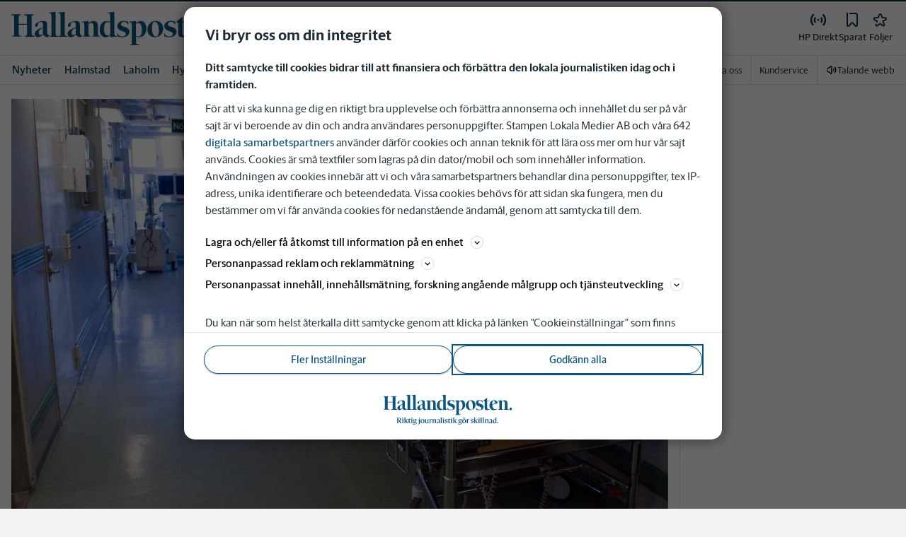

--- FILE ---
content_type: text/plain; charset=utf-8
request_url: https://gto.hallandsposten.se/api/v3/firstparty
body_size: 515
content:
{
  "i": "b4450b96-e3c5-439c-9384-86abf0ffb212",
  "r": "hallandsposten.se",
  "v": "v3",
  "e": {},
  "k": [],
  "c": []
}

--- FILE ---
content_type: text/plain; charset=utf-8
request_url: https://gto.hallandsposten.se/api/v3/firstparty
body_size: 514
content:
{
  "i": "822aeac7-2d67-4662-84ed-b8328df27405",
  "r": "hallandsposten.se",
  "v": "v3",
  "e": {},
  "k": [],
  "c": []
}